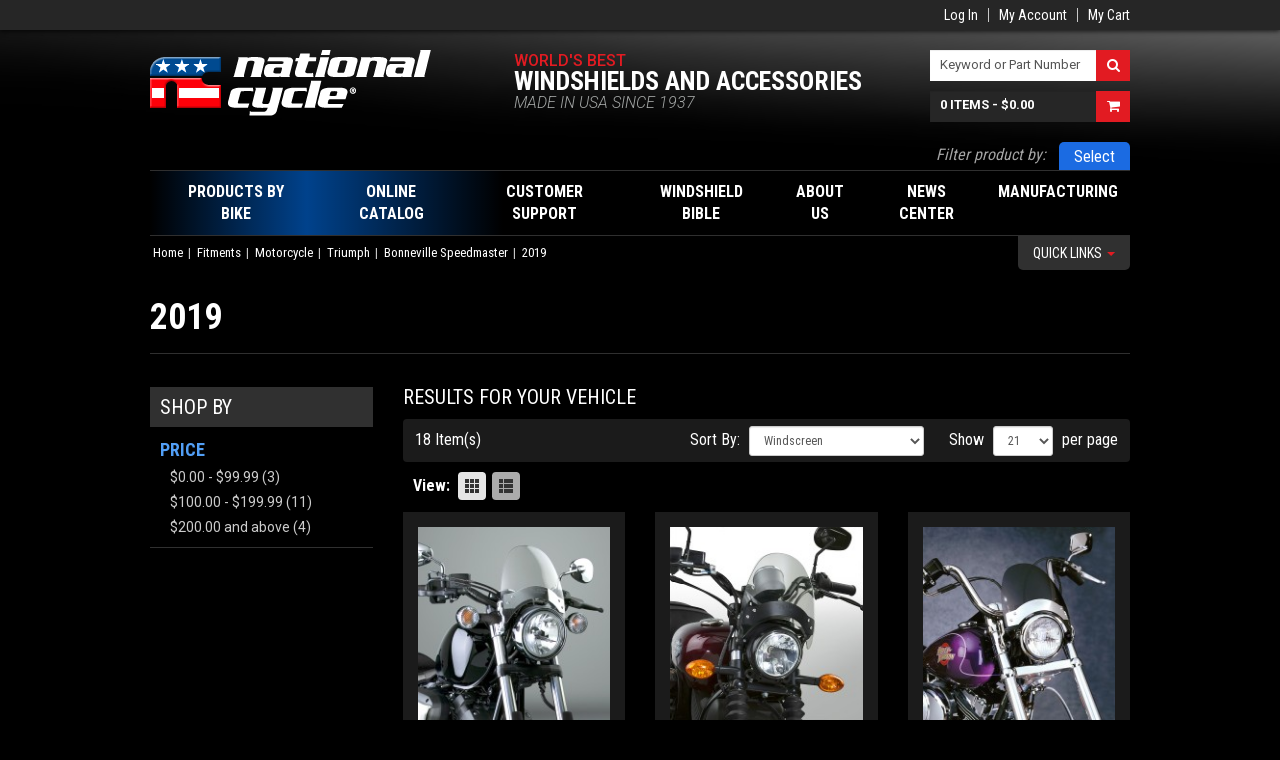

--- FILE ---
content_type: text/html; charset=UTF-8
request_url: http://www.nationalcycle.com/vehicles/motorcycle-1/triumph/triumphbonnevillespeedmaster/2019triumphbonnevillespeedmaster.html
body_size: 9132
content:
<!DOCTYPE html>
<head>
    <meta http-equiv="Content-Type" content="text/html; charset=utf-8" />
<title>2019 Triumph Bonneville Speedmaster</title>
<meta name="description" content="2019 Triumph Bonneville Speedmaster" />
<meta name="keywords" content="2019, Triumph, Bonneville, Speedmaster" />
<meta name="robots" content="INDEX,FOLLOW" />
<link rel="icon" href="http://www.nationalcycle.com/skin/frontend/ncweb/default/favicon.ico" type="image/x-icon" />
<link rel="shortcut icon" href="http://www.nationalcycle.com/skin/frontend/ncweb/default/favicon.ico" type="image/x-icon" />
<!--[if lt IE 7]>
<script type="text/javascript">
//<![CDATA[
    var BLANK_URL = 'http://www.nationalcycle.com/js/blank.html';
    var BLANK_IMG = 'http://www.nationalcycle.com/js/spacer.gif';
//]]>
</script>
<![endif]-->
<link rel="stylesheet" type="text/css" href="http://www.nationalcycle.com/media/css/01655a6dac415dd05c4d05d4a08d43e9.css" />
<link rel="stylesheet" type="text/css" href="http://www.nationalcycle.com/media/css/c3ce28910185ec49dbc551c98f91f6d6.css" media="all" />
<script type="text/javascript" src="http://www.nationalcycle.com/media/js/71b96fb95aeaa33ec02475620442ea1d.js"></script>

<script type="text/javascript">
//<![CDATA[
Mage.Cookies.path     = '/';
Mage.Cookies.domain   = '.nationalcycle.com';
//]]>
</script>

<script type="text/javascript">
//<![CDATA[
optionalZipCountries = ["HK","IE","MO","PA"];
//]]>
</script>
<link href="//fonts.googleapis.com/css?family=Roboto:300italic,400,500,700|Roboto+Condensed:400,700|Roboto+Slab:400" rel="stylesheet" type="text/css">
<meta http-equiv="X-UA-Compatible" content="IE=edge,chrome=1">
<meta name="viewport" content="width=1010" />

<!-- Apple Icons -->
<link rel="apple-touch-icon" href="/NC-iPhone-iPad.png" />
<!-- HTML5 shim and Respond.js IE8 support of HTML5 elements and media queries -->
<!--[if lt IE 9]>
  <script src="https://oss.maxcdn.com/libs/html5shiv/3.7.0/html5shiv.js"></script>
  <script src="https://oss.maxcdn.com/libs/respond.js/1.4.2/respond.min.js"></script>
<![endif]-->
<script type="text/javascript">//<![CDATA[
        var Translator = new Translate([]);
        //]]></script></head>
<body class=" catalog-category-view categorypath-vehicles-motorcycle-1-triumph-triumphbonnevillespeedmaster-2019triumphbonnevillespeedmaster-html category-2019triumphbonnevillespeedmaster">

        <div id="top-bar-container">
	<header role="top-bar" class="container">
		<div class="right">
			<div class="top-welcome">
											</div>
			<div class="top-links">
 				        
				  
				<ul class="links">
                        <li class="first" ><a href="http://www.nationalcycle.com/customer/account/login/" title="Log In" >Log In</a></li>
                                <li ><a href="http://www.nationalcycle.com/customer/account/" title="My Account" >My Account</a></li>
                                <li class=" last" ><a href="http://www.nationalcycle.com/checkout/cart/" title="My Cart" class="top-link-cart">My Cart</a></li>
            </ul>
			</div>
			<div class="top-languages">
							</div>
		</div>
	</header>
</div>

<div class="container">
	<header role="banner">
		    	
			
		<a href="http://www.nationalcycle.com/" title="National Cycle" class="logo"><strong>National Cycle</strong><img src="http://www.nationalcycle.com/skin/frontend/ncweb/default/images/logo.png" alt="National Cycle" /\
></a>
		<div class="quick-access">
			<div class="brand-tagline">
				<div class="line1">World's Best</div>
				<div class="line2">Windshields and Accessories</div>
				<div class="line3">MADE IN USA Since 1937</div>
			</div>
			<div class="top-search-cart">
				<div class="top-search">
					<form id="search_mini_form" action="http://www.nationalcycle.com/catalogsearch/result/" method="get">
    <div class="form-search">
        <div class="input-group">
            <span class="input-group-addon">
                <label for="search">Search:</label>
            </span>
            <input id="search" type="text" name="q" value="" class="input-text form-control" maxlength="128">
            <span class="input-group-btn">
                <button type="submit" title="Search" class="btn fa fa-search"><span><span class="">Search</span></span></button>
            </span>
        </div>

        <div id="search_autocomplete" class="search-autocomplete"></div>
        <script type="text/javascript">
        //<![CDATA[
            var searchForm = new Varien.searchForm('search_mini_form', 'search', 'Keyword or Part Number');
            searchForm.initAutocomplete('http://www.nationalcycle.com/catalogsearch/ajax/suggest/', 'search_autocomplete');
        //]]>
        </script>
    </div>
</form>
				</div>
				<div class="top-cart">
											      	
				
						  
						  <div class="block-cart" id="minicart">
    <a href="http://www.nationalcycle.com/checkout/cart/" class="cartLink input-group">
        <span class="input-text">
                            <span class="cart-count"><span class="count">0 items</span></span>
                                        - <span class="cart-total"><span class="total"><span class="price">$0.00</span></span></span>
                    </span>
        <span class="input-group-btn">
            <span class="btn fa fa-shopping-cart"></span>
        </span>
    </a>

    <div class="block-content">
        <div id="minicart-messages" class="messages"></div>
                            <p class="empty">You have no items in your shopping cart.</p>
        
            </div>
</div>


				</div>
			</div>
		</div>
			</header>
</div>

<div class="container">
	<div class="filter-products">
		<label>Filter product by:</label>
		<div class="filter-products-bar">
			<div class="filter-products-title"></div>
			<div class="filter-products-actions">
				<a href="#" class="filter-products-edit">Edit</a>
				<span class="spacer"></span>
				<a href="#" class="filter-products-remove">Remove</a>
			</div>
		</div>
	</div>
</div>

	<div class="container">
		<nav class="navbar navbar-main" role="navigation">
			<ul class="nav navbar-nav">
				<li class="parent shop">
					<div class="parent-inner">
	                                        
                                                <a href="#"><span>Products By Bike</span></a>
<ul class="dropdown-menu">
	<li class="first">
		<a href="#"><span>Select Bike</span></a>
	</li>
</ul>					</div>
				</li>
																			<li class="parent full-width-child">
							<div class="parent-inner">
																
								<a href="http://www.nationalcycle.com/catalogs.html">
									Online Catalog								</a>
																																	<ul class="dropdown-menu full-width">
										<li>
											<div class="tabs-vertical">
												<div class="tabs-vertical-nav">
																																																																						<div class="tab">
																<div class="tab-nav">
																	<span class="title">American V-Twin</span>
																</div>
																<div class="tab-content"><p class="dontsplit"><strong>Windshields</strong>

<a href="http://www.nationalcycle.com/catalog/product/view/id/21/category/6843/">VStream&reg; Windscreens</a><br>

<a href="http://www.nationalcycle.com/catalog/product/view/id/27/category/6843/">Wave&reg; Windscreens</a><br>

<a href="http://www.nationalcycle.com/catalog/product/view/id/28/category/6843/">SwitchBlade® Quick-Release Windshields</a><br>

<a href="http://www.nationalcycle.com/catalog/product/view/id/32/category/6843/">Wave QR&reg; Quick Release Fairings</a><br>

<a href="http://www.nationalcycle.com/catalog/product/view/id/33/category/6843/">Spartan® Quick Release Windshields</a><br>

<a href="http://www.nationalcycle.com/catalog/product/view/id/35/category/6843/">Replacement Screens</a><br>

<a href="http://www.nationalcycle.com/catalog/product/view/id/36/category/6843/">Heavy Duty™ Windshields</a><br>

<a href="http://www.nationalcycle.com/catalog/product/view/id/1359/category/6843/">Heritage Line: Beaded Windshield Components</a><br>

<a href="http://www.nationalcycle.com/catalog/product/view/id/39/category/6843/">Dakota 3.0™ Windshields</a><br>

<a href="http://www.nationalcycle.com/catalog/product/view/id/50/category/6843/">Plexifairing™</a><br>

<a href="http://www.nationalcycle.com/catalog/product/view/id/54/category/6843/">Street Shield™ and Street Shield EX™</a><br>

<a href="http://www.nationalcycle.com/catalog/product/view/id/56/category/6843/">Deflector Screen™</a><br>

<a href="http://www.nationalcycle.com/catalog/product/view/id/1198/category/6843/">Mohawk™ Windshield</a><br>

<a href="http://www.nationalcycle.com/catalog/product/view/id/58/category/6843/">Flyscreen®</a></p><p class="dontsplit"><strong>Windshield Accessories</strong>

<a href="http://www.nationalcycle.com/catalog/product/view/id/61/category/6843/">Holdster™ WIndshield Bags</a></p><p class="dontsplit"><strong>Windshield Care</strong>

<a href="http://www.nationalcycle.com/catalog/product/view/id/63/category/6843/">Shield Wash™ and RainZip®</a></p><p class="dontsplit"><strong>Deflectors</strong>

<a href="http://www.nationalcycle.com/catalog/product/view/id/30/category/6843/">Hand Deflectors</a><br>

<a href="http://www.nationalcycle.com/catalog/product/view/id/46/category/6843/">Chrome Lower Deflectors</a><br>

<a href="http://www.nationalcycle.com/catalog/product/view/id/49/category/6843/">Heat Shields</a></p><p class="dontsplit"><strong>Accessory Lights</strong>

<a href="http://www.nationalcycle.com/catalog/product/view/id/72/category/6843/">Spotlight Bars and Accessories</a></p><p class="dontsplit"><strong>Chrome Accessories</strong>

<a href="http://www.nationalcycle.com/catalog/product/view/id/20/category/6843/">Cast Fender Tips and Speedo Cowls</a></p><p class="dontsplit"><strong>Paladin® Scout Accessories</strong>

<a href="http://www.nationalcycle.com/catalog/product/view/id/1148/category/6843/">Quick Release Back Rest/Luggage Racks</a></p></div>
															</div>
																																																																																				<div class="tab">
																<div class="tab-nav">
																	<span class="title">Metric</span>
																</div>
																<div class="tab-content"><p class="dontsplit"><strong>Windshields</strong>

<a href="http://www.nationalcycle.com/catalog/product/view/id/8/category/6843/">VStream® Windscreens</a><br>

<a href="http://www.nationalcycle.com/catalog/product/view/id/1345/category/6843/">VStream® Windscreens for Gold Wings</a><br>

<a href="http://www.nationalcycle.com/catalog/product/view/id/2/category/6843/">SwitchBlade® Quick-Release Windshields</a><br>

<a href="http://www.nationalcycle.com/catalog/product/view/id/1135/category/6843/">Spartan® Quick Release Windshields</a><br>

<a href="http://www.nationalcycle.com/catalog/product/view/id/34/category/6843/">Replacement Screens</a><br>

<a href="http://www.nationalcycle.com/catalog/product/view/id/37/category/6843/">Heavy Duty™ Windshields</a><br>

<a href="http://www.nationalcycle.com/catalog/product/view/id/40/category/6843/">Dakota 3.0™ and Dakota 4.5™ Windshields</a><br>

<a href="http://www.nationalcycle.com/catalog/product/view/id/51/category/6843/">Plexifairing™ and Plexistar™</a><br>

<a href="http://www.nationalcycle.com/catalog/product/view/id/52/category/6843/">Plexifairing GT™</a><br>

<a href="http://www.nationalcycle.com/catalog/product/view/id/55/category/6843/">Street Shield™ and Street Shield EX™</a><br>

<a href="http://www.nationalcycle.com/catalog/product/view/id/57/category/6843/">Deflector Screen™</a><br>

<a href="http://www.nationalcycle.com/catalog/product/view/id/60/category/6843/">F-Series™ Fairings</a><br>

<a href="http://www.nationalcycle.com/catalog/product/view/id/1199/category/6843/">Mohawk™ Windshield</a><br>

<a href="http://www.nationalcycle.com/catalog/product/view/id/59/category/6843/">Flyscreen®</a></p><p class="dontsplit"><strong>Windshield Accessories</strong>

<a href="http://www.nationalcycle.com/catalog/product/view/id/62/category/6843/">Holdster™ Windshield Bags</a></p><p class="dontsplit"><strong>Windshield Care</strong>

<a href="http://www.nationalcycle.com/catalog/product/view/id/64/category/6843/">Shield Wash™ and RainZip®</a></p><p class="dontsplit"><strong>Deflectors</strong>

<a href="http://www.nationalcycle.com/catalog/product/view/id/31/category/6843/">Hand Deflectors</a><br>

<a href="http://www.nationalcycle.com/catalog/product/view/id/47/category/6843/">Chrome Lower Deflectors</a><br>

<a href="http://www.nationalcycle.com/catalog/product/view/id/48/category/6843/">GL1800 Wing Deflectors™</a></p><p class="dontsplit"><strong>Accessory Lights</strong>

<a href="http://www.nationalcycle.com/catalog/product/view/id/73/category/6843/">Spotlight Bars and Accessories</a></p><p class="dontsplit"><strong>Chrome Accessories</strong>

<a href="http://www.nationalcycle.com/catalog/product/view/id/29/category/6843/">Cast Fender Tips and Speedo Cowls</a></p><p class="dontsplit"><strong>Paladin® Accessories</strong>

<a href="http://www.nationalcycle.com/catalog/product/view/id/74/category/6843/">Quick Release Back Rest/Luggage Rack</a><br>

<a href="http://www.nationalcycle.com/catalog/product/view/id/75/category/6843/">Metric Cruiser Highway Bars</a><br>

<a href="http://www.nationalcycle.com/catalog/product/view/id/1322/category/6843/">GL1800 Gold Wing Comfort Bars</a></p><p class="dontsplit"><strong>Extreme Adventure Gear™</strong>

<a href="http://www.nationalcycle.com/catalog/product/view/id/1463/category/6843/">Extreme Adventure Gear™ Side Guards</a><br>

<a href="http://www.nationalcycle.com/catalog/product/view/id/1464/category/6843/">Extreme Adventure Gear™ Accessories</a></p></div>
															</div>
																																																																																				<div class="tab">
																<div class="tab-nav">
																	<span class="title">ATV/UTV</span>
																</div>
																<div class="tab-content"><p class="dontsplit"><strong>Windshields</strong>

<a href="http://www.nationalcycle.com/catalog/product/view/id/1083/category/6843/">Wash'n'Wipe™ SxS UTV Windshields</a><br>

<a href="http://www.nationalcycle.com/catalog/product/view/id/1082/category/6843/">UTV Windshields</a><br>

<a href="http://www.nationalcycle.com/catalog/product/view/id/94/category/6843/">ATV Windshields</a></p><p class="dontsplit"><strong>Windshield Accessories</strong>

<a href="http://www.nationalcycle.com/catalog/product/view/id/95/category/6843/">Holdster™ Windshield Bags</a><br>

<a href="http://www.nationalcycle.com/catalog/product/view/id/1412/category/6843/">Wash'n'Wipe™ Kits for SxS UTV Windshields</a></p><p class="dontsplit"><strong>Windshield Care</strong>

<a href="http://www.nationalcycle.com/catalog/product/view/id/66/category/6843/">Shield Wash™ and RainZip®</a></p><p class="dontsplit"><strong>Deflectors</strong>

<a href="http://www.nationalcycle.com/catalog/product/view/id/1207/category/6843/">AirFlares™ for SxS UTVs</a></p></div>
															</div>
																																																																																				<div class="tab">
																<div class="tab-nav">
																	<span class="title">Gifts and Apparel</span>
																</div>
																<div class="tab-content"></div>
															</div>
																																																																																				<div class="tab">
																<div class="tab-nav">
																	<span class="title">Scooters/Urban Transport</span>
																</div>
																<div class="tab-content"><p class="dontsplit"><strong>Windshields</strong>

<a href="http://www.nationalcycle.com/catalog/product/view/id/92/category/6843/">VStream&reg; Windscreens</a><br>

<a href="http://www.nationalcycle.com/catalog/product/view/id/91/category/6843/">Replacement Screens</a></p><p class="dontsplit"><strong>Windshield Care</strong>

<a href="http://www.nationalcycle.com/catalog/product/view/id/70/category/6843/">Shield Wash™ and RainZip®</a></p></div>
															</div>
																																																																																																																																											<div class="tab">
																<div class="tab-nav">
																	<span class="title">BMW</span>
																</div>
																<div class="tab-content"><p class="dontsplit"><strong>Windshields</strong>

<a href="http://www.nationalcycle.com/catalog/product/view/id/22/category/6843/">VStream&reg; Windscreens</a><br>

<a href="http://www.nationalcycle.com/catalog/product/view/id/38/category/6843/">Heavy Duty™ Windshields</a><br>

<a href="http://www.nationalcycle.com/catalog/product/view/id/41/category/6843/">Dakota 4.5™ Windshields</a><br>

<a href="http://www.nationalcycle.com/catalog/product/view/id/42/category/6843/">ZTechnik® Accessory Windscreens</a><br>

<a href="http://www.nationalcycle.com/catalog/product/view/id/1139/category/6843/">Flyscreen®</a><br>

<a href="http://www.nationalcycle.com/catalog/product/view/id/1245/category/6843/">Mohawk™ Windshield</a></p><p class="dontsplit"><strong>Windshield Accessories</strong>

<a href="http://www.nationalcycle.com/catalog/product/view/id/77/category/6843/">ZTechnik® Mirror Extenders</a><br>

<a href="http://www.nationalcycle.com/catalog/product/view/id/1163/category/6843/">ZTechnik® Windscreen Stabilizer Kit</a></p><p class="dontsplit"><strong>Windshield Care</strong>

<a href="http://www.nationalcycle.com/catalog/product/view/id/65/category/6843/">Shield Wash™ and RainZip®</a></p><p class="dontsplit"><strong>Deflectors</strong>

<a href="http://www.nationalcycle.com/catalog/product/view/id/1200/category/6843/">GS Fairing Winglets</a></p><p class="dontsplit"><strong>Headlight Guards</strong>

<a href="http://www.nationalcycle.com/catalog/product/view/id/1058/category/6843/">ZTechnik® Headlight Guards</a></p><p class="dontsplit"><strong>Carbon Fiber Trim</strong>

<a href="http://www.nationalcycle.com/catalog/product/view/id/24/category/6843/">ZTechnik® Carbon Fiber Trim</a></p><p class="dontsplit"><strong>Anodized Aluminum Trim</strong>

<a href="http://www.nationalcycle.com/catalog/product/view/id/80/category/6843/">ZTechnik® Machined Aluminum ZCaps™</a><br>

<a href="http://www.nationalcycle.com/catalog/product/view/id/81/category/6843/">ZTechnik® Machined Aluminum ZPlugs™</a></p><p class="dontsplit"><strong>Engine Guards</strong>

<a href="http://www.nationalcycle.com/catalog/product/view/id/83/category/6843/">ZTechnik® R-Series Engine Guards</a><br>

<a href="http://www.nationalcycle.com/catalog/product/view/id/1462/category/6843/">ZTechnik® Extreme Adventure Gear™ Side Guards</a></p><p class="dontsplit"><strong>Helmet Locks</strong>

<a href="http://www.nationalcycle.com/catalog/product/view/id/86/category/6843/">ZTechnik® License Plate Bracket Helmet Locks</a></p></div>
															</div>
																																							</div>
												<div class="tabs-vertical-content">
													<div class="tabs-vertical-display"></div>
												</div>
											</div>
										</li>
									</ul>
															</div>
						</li>
													<li class="parent">
					<div class="parent-inner">
                                              	
						
						<a href="http://www.nationalcycle.com/support-intro"><span>Customer Support</span></a>
<ul class="dropdown-menu">
	<li class="first">
		<a href="http://www.nationalcycle.com/support-intro"><span>Service/Support Overview</span></a>
	</li>
	<li>
		<a href="http://www.nationalcycle.com/support-orders"><span>How To Order</span></a>
	</li>
	<li>
		<a href="http://www.nationalcycle.com/support-intl-dist"><span>International Distributors</span></a>
	</li>	
	<li>
		<a href="http://www.nationalcycle.com/support-ship-policy"><span>Shipping and Returns Policy</span></a>
	</li>
	<li>
		<a href="http://www.nationalcycle.com/support-registration-nc"><span>Windshield Warranty Registration</span></a>
	</li>
	<li>
		<a href="http://www.nationalcycle.com/support-catalogs"><span>View/Download a Catalog</span></a>
	</li>
	<li>
		<a href="http://www.nationalcycle.com/support-ispl-parts"><span>Download Product Instruction Sheets</span></a>
	</li>
	<li class=" last">
		<a href="http://www.nationalcycle.com/support-ispl-parts"><span>Order Replacement Parts</span></a>
	</li>
</ul>					</div>
				</li>
				<li class="parent">
					<div class="parent-inner">
						  
                                                <a href="http://www.nationalcycle.com/bible-history-windshield"><span>Windshield Bible</span></a>
<ul class="dropdown-menu">
	<li class="first">
		<a href="http://www.nationalcycle.com/bible-history-windshield"><span>The History of Motorcycle Windshields</span></a>
	</li>
	<li>
		<a href="http://www.nationalcycle.com/bible-why-windshield"><span>Why Buy a Windshield?</span></a>
	</li>
	<li>
		<a href="http://www.nationalcycle.com/bible-height-windshield"><span>Get the Right Height</span></a>
	</li>
	<li>
		<a href="http://www.nationalcycle.com/bible-polycarbonate-windshields"><span>Polycarbonate Windshield Strength</span></a>
	</li>
	<li>
		<a href="http://www.nationalcycle.com/bible-quantum-innovation"><span>Our Quantum&reg; Innovation</span></a>
	</li>
	<li>
		<a href="http://www.nationalcycle.com/bible-rainzip-difference"><span>The RainZip&reg; Difference</span></a>
	</li>
	<li>
		<a href="http://www.nationalcycle.com/bible-caring-windshield"><span>Caring for Your Windshield</span></a>
	</li>
	<li>
		<a href="http://www.nationalcycle.com/bible-windshield-trimming"><span>How to Trim Your Windshield</span></a>
	</li>
	<li class="last">
		<a href="http://www.nationalcycle.com/bible-warranty-windshield"><span>Our 3-Year Unbreakable Warranty</span></a>
	</li>
</ul>					</div>
				</li>
				<li class="parent">
					<div class="parent-inner">
						
                                                <a href="http://www.nationalcycle.com/about-us"><span>About Us</span></a>
<ul class="dropdown-menu">
	<li class="first">
		<a href="http://www.nationalcycle.com/about-us"><span>Who We Are</span></a>
	</li>
	<li>
		<a href="http://www.nationalcycle.com/about-us/timeline/1937-1945"><span>Our Historic Timeline</span></a>
	</li>
	<li>
		<a href="http://www.nationalcycle.com/about-us-brands"><span>National Cycle Brands</span></a>
	</li>
	<li>
		<a href="http://www.nationalcycle.com/about-us-philosophy"><span>Rider*Centrik&trade;: A Culture of Enthusiasts</span></a>
	</li>
	<li class="last">
		<a href="http://www.nationalcycle.com/about-us-ztechnik"><span>Our ZTechnik&reg; Brand</span></a>
	</li>
</ul>                                        </div>
				</li>
				<li class="parent">
                                        <div class="parent-inner">
                                                
                                                <a href="http://www.nationalcycle.com/blog"><span>News Center</span></a>
<ul class="dropdown-menu">
	<li class="first">
		<a href="http://www.nationalcycle.com/blog/category/products"><span>New Products</span></a>
	</li>
	<li>
		<a href="http://www.nationalcycle.com/blog/category/video"><span>Featured Videos</span></a>
	</li>
	<li>
		<a href="http://www.nationalcycle.com/blog/category/news"><span>Company News</span></a>
	</li>
	<li>
		<a href="http://www.nationalcycle.com/blog/category/racing"><span>NC Racing News</span></a>
	</li>
	<li>
		<a href="http://www.nationalcycle.com/blog/category/calendar"><span>Rally/Event Calendar</span></a>
	</li>
	<li>
		<a href="http://www.nationalcycle.com/blog/category/testimonials"><span>Customer Testimonials</span></a>
	</li>
	<li>
		<a href="http://www.nationalcycle.com/blog/category/forsale"><span>Motorcycles for Sale</span></a>
	</li>
	<li>
		<a href="http://www.nationalcycle.com/blog/category/releases"><span>Press Releases</span></a>
	</li>
	<li>
		<a href="http://www.nationalcycle.com/blog/category/downloads"><span>Downloads</span></a>
	</li>
	<li class="last">
		<a href="http://www.nationalcycle.com/blog/category/jobs"><span>Job Postings</span></a>
	</li>
</ul>                                        </div>
				</li>
				<li class="parent">
                                        <div class="parent-inner">
                                                
                                                <a href="http://www.nationalcycle.com/manufacturing-overview"><span>Manufacturing</span></a>
<ul class="dropdown-menu pull-right">
	<li class="first">
		<a href="http://www.nationalcycle.com/manufacturing-overview"><span>Manufacturing Overview</span></a>
	</li>
	<li>
		<a href="http://www.nationalcycle.com/manufacturing-pcq"><span>OEM Manufacturing</span></a>
	</li>
	<li class="last">
		<a href="http://www.nationalcycle.com/manufacturing-iso9001"><span>ISO 9001:2015 Certification</span></a>
	</li>
</ul>                                        </div>

				</li>
			</ul>
		</nav>
	</div>


		<div class="container quick-links-container">
		<div class="quick-links collapse-group">
			<div class="quick-links-nav collapse">
				<div class="quick-links-close fa fa-times"></div>
				<ul>
<li><strong>What's Hot</strong></li>
<li><a href="/catalogs/metric/vstream-mt.html">VStream&reg; Windscreens</a></li>

<li><strong>Support</strong></li>
<li><a href="/support-registration-nc">Windscreen Warranty<br />Registration</a></li>
<li><a href="/support-ispl-parts">Order Replacement Parts</a></li>
<li><a href="/support-catalogs">Download Catalogs</a></li>
<li><a href="/support-ispl-parts">Download Product<br />Instruction Sheets</a></li>
<li><a href="/faq">Frequently Asked<br />Questions</a></li>

<li><strong>News &amp; Events</strong></li>
<li><a href="/blog/category/calendar">Rally/Events Calendar</a></li>
<li><a href="/blog/category/products">New Products</a></li>
<li><a href="/blog/category/jobs">Job Postings</a></li>
</ul>			</div>
			<a href="javascript:;" class="quick-links-toggle" data-toggle="collapse" data-target=".quick-links-nav">Quick Links <b></b></a>
		</div>
	</div>
	
    <div class="container">
            <noscript>
        <div class="global-site-notice noscript">
            <div class="notice-inner">
                <p>
                    <strong>JavaScript seems to be disabled in your browser.</strong><br />
                    You must have JavaScript enabled in your browser to utilize the functionality of this website.                </p>
            </div>
        </div>
    </noscript>
        <ul class="breadcrumb">
            <li class="home">
        		
	      <a href="http://www.nationalcycle.com/" title="Go to Home Page">Home</a>
                </li>
            <li class="category3">
        		
	      <a href="http://www.nationalcycle.com/vehicles.html" title="">Fitments</a>
                </li>
            <li class="category5857">
        		
	      <a href="http://www.nationalcycle.com/vehicles/motorcycle-1.html" title="">Motorcycle</a>
                </li>
            <li class="category3597">
        		
	      <a href="http://www.nationalcycle.com/vehicles/motorcycle-1/triumph.html" title="">Triumph</a>
                </li>
            <li class="category6841">
        		
	      <a href="http://www.nationalcycle.com/vehicles/motorcycle-1/triumph/triumphbonnevillespeedmaster.html" title="">Bonneville Speedmaster</a>
                </li>
            <li class="category6843">
                    <strong>2019</strong>
                </li>
    </ul>
<div class="page-title category-title">
    <h1>2019</h1>
</div>

        <div class="layout layout-2-cols">
            <aside role="complementary">
                <div class="block block-layered-nav">
    <div class="block-title">
        <strong><span>Shop By</span></strong>
    </div>
    <div class="block-content">
                                                <dl id="narrow-by-list">
                                                                                                    <dt>Price</dt>
                    <dd>
<ol>
    <li>
                <a href="http://www.nationalcycle.com/vehicles/motorcycle-1/triumph/triumphbonnevillespeedmaster/2019triumphbonnevillespeedmaster.html?price=-100"><span class="price">$0.00</span> - <span class="price">$99.99</span></a>
                        (3)
            </li>
    <li>
                <a href="http://www.nationalcycle.com/vehicles/motorcycle-1/triumph/triumphbonnevillespeedmaster/2019triumphbonnevillespeedmaster.html?price=100-200"><span class="price">$100.00</span> - <span class="price">$199.99</span></a>
                        (11)
            </li>
    <li>
                <a href="http://www.nationalcycle.com/vehicles/motorcycle-1/triumph/triumphbonnevillespeedmaster/2019triumphbonnevillespeedmaster.html?price=200-"><span class="price">$200.00</span> and above</a>
                        (4)
            </li>
</ol>
</dd>
                                            </dl>
            <script type="text/javascript">decorateDataList('narrow-by-list')</script>
            </div>
</div>
            </aside>
            <div role="main">
                                

<div class="results-title">Results for your vehicle</div>


            
<div class="category-products">
    <div class="toolbar">
    <div class="pager">
        <p class="amount">
                            18 Item(s)                    </p>

        <div class="limiter">
            <label>Show</label>
            <select onchange="setLocation(this.value)" class="form-control input-sm">
                            <option value="http://www.nationalcycle.com/vehicles/motorcycle-1/triumph/triumphbonnevillespeedmaster/2019triumphbonnevillespeedmaster.html?limit=9">
                    9                </option>
                            <option value="http://www.nationalcycle.com/vehicles/motorcycle-1/triumph/triumphbonnevillespeedmaster/2019triumphbonnevillespeedmaster.html?limit=21" selected="selected">
                    21                </option>
                            <option value="http://www.nationalcycle.com/vehicles/motorcycle-1/triumph/triumphbonnevillespeedmaster/2019triumphbonnevillespeedmaster.html?limit=30">
                    30                </option>
                            <option value="http://www.nationalcycle.com/vehicles/motorcycle-1/triumph/triumphbonnevillespeedmaster/2019triumphbonnevillespeedmaster.html?limit=all">
                    All                </option>
                        </select> per page        </div>   
                

        <div class="sort-by">
            <label>Sort By:</label>
            <select onchange="setLocation(this.value)" class="form-control input-sm">
            

            			                        <option value="http://www.nationalcycle.com/vehicles/motorcycle-1/triumph/triumphbonnevillespeedmaster/2019triumphbonnevillespeedmaster.html?dir=asc&amp;order=name">
                                Description                        </option>
               	
	

            						
		       <option value="http://www.nationalcycle.com/vehicles/motorcycle-1/triumph/triumphbonnevillespeedmaster/2019triumphbonnevillespeedmaster.html?dir=asc&amp;order=sku">
				SKU			</option>
		
		
	

            			<option value="http://www.nationalcycle.com/vehicles/motorcycle-1/triumph/triumphbonnevillespeedmaster/2019triumphbonnevillespeedmaster.html?dir=asc&amp;order=price">
			Price: Low to High		</option>
		<option value="http://www.nationalcycle.com/vehicles/motorcycle-1/triumph/triumphbonnevillespeedmaster/2019triumphbonnevillespeedmaster.html?dir=desc&amp;order=price">
			Price: High to Low		</option>
	

            					      <option value="http://www.nationalcycle.com/vehicles/motorcycle-1/triumph/triumphbonnevillespeedmaster/2019triumphbonnevillespeedmaster.html?dir=desc&amp;order=windscreen" selected="selected">
				Windscreen			</option>     
		
	

            						
		       <option value="http://www.nationalcycle.com/vehicles/motorcycle-1/triumph/triumphbonnevillespeedmaster/2019triumphbonnevillespeedmaster.html?dir=asc&amp;order=product_type">
				Product Type			</option>
		
		
	

            </select>
	                       </div>
    </div>

        <div class="sorter">
                <p class="view-mode">
                                    <label>View:</label>
                                                <strong title="Grid" class="grid">Grid</strong>&nbsp;
                                                                <a href="http://www.nationalcycle.com/vehicles/motorcycle-1/triumph/triumphbonnevillespeedmaster/2019triumphbonnevillespeedmaster.html?mode=list" title="List" class="list">List</a>&nbsp;
                                                </p>
        
        
    
    
    
    
    
    </div>
    </div>
        
    
                            <ul class="products-grid">
                    <li class="item first">
                <div class="item-well">
                    <a href="http://www.nationalcycle.com/vehicles/motorcycle-1/triumph/triumphbonnevillespeedmaster/2019triumphbonnevillespeedmaster/n2554-001.html" title="Flyscreen®" class="product-image">
                                                                                           
                            <img src="http://www.nationalcycle.com/media/catalog/product/cache/1/small_image/200x/9df78eab33525d08d6e5fb8d27136e95/l/s/lsyamn2530xv950.jpg" alt="Flyscreen®" />
                                            </a>

                       
                    <h2 class="product-name"><span class="sku">N2554-001</span> <a href="http://www.nationalcycle.com/vehicles/motorcycle-1/triumph/triumphbonnevillespeedmaster/2019triumphbonnevillespeedmaster/n2554-001.html" title="Flyscreen®; Chrome; Light Tint">Flyscreen®; Chrome; Light Tint</a></h2>
                                                                

                        
    <div class="price-box">
                                                                <span class="regular-price" id="product-price-1214">
                                            <span class="price">$199.95</span>                                    </span>
                        
        </div>

                        <div class="actions">
                                <!--Check to make sure that the product type isnt a bundle. If it is, dont show an add to cart button.-Mike Kowols 8/8/16-->
                                                                                             <button type="button" title="Add to Cart" class="button btn-cart" onclick="setLocation('http://www.nationalcycle.com/checkout/cart/add/uenc/aHR0cDovL3d3dy5uYXRpb25hbGN5Y2xlLmNvbS92ZWhpY2xlcy9tb3RvcmN5Y2xlLTEvdHJpdW1waC90cml1bXBoYm9ubmV2aWxsZXNwZWVkbWFzdGVyLzIwMTl0cml1bXBoYm9ubmV2aWxsZXNwZWVkbWFzdGVyLmh0bWw,/product/1214/form_key/YKXPHzOpyLCq26bw/')"><span><span>Add to Cart</span></span></button>
                                                    </div>
                                     </div>
            </li>
                                    <li class="item">
                <div class="item-well">
                    <a href="http://www.nationalcycle.com/vehicles/motorcycle-1/triumph/triumphbonnevillespeedmaster/2019triumphbonnevillespeedmaster/n2554-002.html" title="Flyscreen®" class="product-image">
                                                                                           
                            <img src="http://www.nationalcycle.com/media/catalog/product/cache/1/small_image/200x/9df78eab33525d08d6e5fb8d27136e95/l/s/lshdmn2530-002street.jpg" alt="Flyscreen®" />
                                            </a>

                       
                    <h2 class="product-name"><span class="sku">N2554-002</span> <a href="http://www.nationalcycle.com/vehicles/motorcycle-1/triumph/triumphbonnevillespeedmaster/2019triumphbonnevillespeedmaster/n2554-002.html" title="Flyscreen®; Black; Light Tint">Flyscreen®; Black; Light Tint</a></h2>
                                                                

                        
    <div class="price-box">
                                                                <span class="regular-price" id="product-price-1215">
                                            <span class="price">$164.95</span>                                    </span>
                        
        </div>

                        <div class="actions">
                                <!--Check to make sure that the product type isnt a bundle. If it is, dont show an add to cart button.-Mike Kowols 8/8/16-->
                                                                                             <p class="availability out-of-stock"><span>Out of Stock</span></p>
                                                    </div>
                                     </div>
            </li>
                                    <li class="item last">
                <div class="item-well">
                    <a href="http://www.nationalcycle.com/vehicles/motorcycle-1/triumph/triumphbonnevillespeedmaster/2019triumphbonnevillespeedmaster/n2555-001.html" title="Flyscreen®" class="product-image">
                                                                                           
                            <img src="http://www.nationalcycle.com/media/catalog/product/cache/1/small_image/200x/9df78eab33525d08d6e5fb8d27136e95/l/s/lshdmn2531fxdwg93.jpg" alt="Flyscreen®" />
                                            </a>

                       
                    <h2 class="product-name"><span class="sku">N2555-001</span> <a href="http://www.nationalcycle.com/vehicles/motorcycle-1/triumph/triumphbonnevillespeedmaster/2019triumphbonnevillespeedmaster/n2555-001.html" title="Flyscreen®; Chrome; Dark Tint">Flyscreen®; Chrome; Dark Tint</a></h2>
                                                                

                        
    <div class="price-box">
                                                                <span class="regular-price" id="product-price-1216">
                                            <span class="price">$219.95</span>                                    </span>
                        
        </div>

                        <div class="actions">
                                <!--Check to make sure that the product type isnt a bundle. If it is, dont show an add to cart button.-Mike Kowols 8/8/16-->
                                                                                             <button type="button" title="Add to Cart" class="button btn-cart" onclick="setLocation('http://www.nationalcycle.com/checkout/cart/add/uenc/aHR0cDovL3d3dy5uYXRpb25hbGN5Y2xlLmNvbS92ZWhpY2xlcy9tb3RvcmN5Y2xlLTEvdHJpdW1waC90cml1bXBoYm9ubmV2aWxsZXNwZWVkbWFzdGVyLzIwMTl0cml1bXBoYm9ubmV2aWxsZXNwZWVkbWFzdGVyLmh0bWw,/product/1216/form_key/YKXPHzOpyLCq26bw/')"><span><span>Add to Cart</span></span></button>
                                                    </div>
                                     </div>
            </li>
                </ul>
                                <ul class="products-grid">
                    <li class="item first">
                <div class="item-well">
                    <a href="http://www.nationalcycle.com/vehicles/motorcycle-1/triumph/triumphbonnevillespeedmaster/2019triumphbonnevillespeedmaster/n2555-002.html" title="Flyscreen®" class="product-image">
                                                                                           
                            <img src="http://www.nationalcycle.com/media/catalog/product/cache/1/small_image/200x/9df78eab33525d08d6e5fb8d27136e95/l/s/lshdmn2531-002street.jpg" alt="Flyscreen®" />
                                            </a>

                       
                    <h2 class="product-name"><span class="sku">N2555-002</span> <a href="http://www.nationalcycle.com/vehicles/motorcycle-1/triumph/triumphbonnevillespeedmaster/2019triumphbonnevillespeedmaster/n2555-002.html" title="Flyscreen®; Black; Dark Tint">Flyscreen®; Black; Dark Tint</a></h2>
                                                                

                        
    <div class="price-box">
                                                                <span class="regular-price" id="product-price-1217">
                                            <span class="price">$189.95</span>                                    </span>
                        
        </div>

                        <div class="actions">
                                <!--Check to make sure that the product type isnt a bundle. If it is, dont show an add to cart button.-Mike Kowols 8/8/16-->
                                                                                             <button type="button" title="Add to Cart" class="button btn-cart" onclick="setLocation('http://www.nationalcycle.com/checkout/cart/add/uenc/aHR0cDovL3d3dy5uYXRpb25hbGN5Y2xlLmNvbS92ZWhpY2xlcy9tb3RvcmN5Y2xlLTEvdHJpdW1waC90cml1bXBoYm9ubmV2aWxsZXNwZWVkbWFzdGVyLzIwMTl0cml1bXBoYm9ubmV2aWxsZXNwZWVkbWFzdGVyLmh0bWw,/product/1217/form_key/YKXPHzOpyLCq26bw/')"><span><span>Add to Cart</span></span></button>
                                                    </div>
                                     </div>
            </li>
                                    <li class="item">
                <div class="item-well">
                    <a href="http://www.nationalcycle.com/vehicles/motorcycle-1/triumph/triumphbonnevillespeedmaster/2019triumphbonnevillespeedmaster/n2841-001.html" title="Mohawk™" class="product-image">
                                                                                           
                            <img src="http://www.nationalcycle.com/media/catalog/product/cache/1/small_image/200x/9df78eab33525d08d6e5fb8d27136e95/m/o/mounmn2837-001.jpg" alt="Mohawk™" />
                                            </a>

                       
                    <h2 class="product-name"><span class="sku">N2841-001</span> <a href="http://www.nationalcycle.com/vehicles/motorcycle-1/triumph/triumphbonnevillespeedmaster/2019triumphbonnevillespeedmaster/n2841-001.html" title="Mohawk™ Windshield">Mohawk™ Windshield</a></h2>
                                                                

                        
    <div class="price-box">
                                                                <span class="regular-price" id="product-price-1224">
                                            <span class="price">$274.95</span>                                    </span>
                        
        </div>

                        <div class="actions">
                                <!--Check to make sure that the product type isnt a bundle. If it is, dont show an add to cart button.-Mike Kowols 8/8/16-->
                                                                                             <button type="button" title="Add to Cart" class="button btn-cart" onclick="setLocation('http://www.nationalcycle.com/checkout/cart/add/uenc/aHR0cDovL3d3dy5uYXRpb25hbGN5Y2xlLmNvbS92ZWhpY2xlcy9tb3RvcmN5Y2xlLTEvdHJpdW1waC90cml1bXBoYm9ubmV2aWxsZXNwZWVkbWFzdGVyLzIwMTl0cml1bXBoYm9ubmV2aWxsZXNwZWVkbWFzdGVyLmh0bWw,/product/1224/form_key/YKXPHzOpyLCq26bw/')"><span><span>Add to Cart</span></span></button>
                                                    </div>
                                     </div>
            </li>
                                    <li class="item last">
                <div class="item-well">
                    <a href="http://www.nationalcycle.com/vehicles/motorcycle-1/triumph/triumphbonnevillespeedmaster/2019triumphbonnevillespeedmaster/n2841-002.html" title="Mohawk™" class="product-image">
                                                                                           
                            <img src="http://www.nationalcycle.com/media/catalog/product/cache/1/small_image/200x/9df78eab33525d08d6e5fb8d27136e95/m/o/mounmn2837-002.jpg" alt="Mohawk™" />
                                            </a>

                       
                    <h2 class="product-name"><span class="sku">N2841-002</span> <a href="http://www.nationalcycle.com/vehicles/motorcycle-1/triumph/triumphbonnevillespeedmaster/2019triumphbonnevillespeedmaster/n2841-002.html" title="Mohawk™ Windshield">Mohawk™ Windshield</a></h2>
                                                                

                        
    <div class="price-box">
                                                                <span class="regular-price" id="product-price-1225">
                                            <span class="price">$239.95</span>                                    </span>
                        
        </div>

                        <div class="actions">
                                <!--Check to make sure that the product type isnt a bundle. If it is, dont show an add to cart button.-Mike Kowols 8/8/16-->
                                                                                             <p class="availability out-of-stock"><span>Out of Stock</span></p>
                                                    </div>
                                     </div>
            </li>
                </ul>
                                <ul class="products-grid">
                    <li class="item first">
                <div class="item-well">
                    <a href="http://www.nationalcycle.com/vehicles/motorcycle-1/triumph/triumphbonnevillespeedmaster/2019triumphbonnevillespeedmaster/n25030.html" title="Polycarbonate Deflector Screen™" class="product-image">
                                                                                           
                            <img src="http://www.nationalcycle.com/media/catalog/product/cache/1/small_image/200x/9df78eab33525d08d6e5fb8d27136e95/d/s/dsunmn25030.jpg" alt="Polycarbonate Deflector Screen™" />
                                            </a>

                       
                    <h2 class="product-name"><span class="sku">N25030</span> <a href="http://www.nationalcycle.com/vehicles/motorcycle-1/triumph/triumphbonnevillespeedmaster/2019triumphbonnevillespeedmaster/n25030.html" title="Deflector Screen™; U-Clamp Mount">Deflector Screen™; U-Clamp Mount</a></h2>
                                            <div class="ratings">
                <span class="amount"><a href="http://www.nationalcycle.com/vehicles/motorcycle-1/triumph/triumphbonnevillespeedmaster/2019triumphbonnevillespeedmaster/n25030.html#open-reviews">8 Review(s)</a></span>
    </div>
                                                                

                        
    <div class="price-box">
                                                                <span class="regular-price" id="product-price-1120">
                                            <span class="price">$149.95</span>                                    </span>
                        
        </div>

                        <div class="actions">
                                <!--Check to make sure that the product type isnt a bundle. If it is, dont show an add to cart button.-Mike Kowols 8/8/16-->
                                                                                             <button type="button" title="Add to Cart" class="button btn-cart" onclick="setLocation('http://www.nationalcycle.com/checkout/cart/add/uenc/aHR0cDovL3d3dy5uYXRpb25hbGN5Y2xlLmNvbS92ZWhpY2xlcy9tb3RvcmN5Y2xlLTEvdHJpdW1waC90cml1bXBoYm9ubmV2aWxsZXNwZWVkbWFzdGVyLzIwMTl0cml1bXBoYm9ubmV2aWxsZXNwZWVkbWFzdGVyLmh0bWw,/product/1120/form_key/YKXPHzOpyLCq26bw/')"><span><span>Add to Cart</span></span></button>
                                                    </div>
                                     </div>
            </li>
                                    <li class="item">
                <div class="item-well">
                    <a href="http://www.nationalcycle.com/vehicles/motorcycle-1/triumph/triumphbonnevillespeedmaster/2019triumphbonnevillespeedmaster/n25031.html" title="Polycarbonate Deflector Screen™" class="product-image">
                                                                                           
                            <img src="http://www.nationalcycle.com/media/catalog/product/cache/1/small_image/200x/9df78eab33525d08d6e5fb8d27136e95/d/s/dsunmn25031.jpg" alt="Polycarbonate Deflector Screen™" />
                                            </a>

                       
                    <h2 class="product-name"><span class="sku">N25031</span> <a href="http://www.nationalcycle.com/vehicles/motorcycle-1/triumph/triumphbonnevillespeedmaster/2019triumphbonnevillespeedmaster/n25031.html" title="Deflector Screen™; U-Clamp Mount">Deflector Screen™; U-Clamp Mount</a></h2>
                                            <div class="ratings">
                <span class="amount"><a href="http://www.nationalcycle.com/vehicles/motorcycle-1/triumph/triumphbonnevillespeedmaster/2019triumphbonnevillespeedmaster/n25031.html#open-reviews">7 Review(s)</a></span>
    </div>
                                                                

                        
    <div class="price-box">
                                                                <span class="regular-price" id="product-price-1174">
                                            <span class="price">$154.95</span>                                    </span>
                        
        </div>

                        <div class="actions">
                                <!--Check to make sure that the product type isnt a bundle. If it is, dont show an add to cart button.-Mike Kowols 8/8/16-->
                                                                                             <button type="button" title="Add to Cart" class="button btn-cart" onclick="setLocation('http://www.nationalcycle.com/checkout/cart/add/uenc/aHR0cDovL3d3dy5uYXRpb25hbGN5Y2xlLmNvbS92ZWhpY2xlcy9tb3RvcmN5Y2xlLTEvdHJpdW1waC90cml1bXBoYm9ubmV2aWxsZXNwZWVkbWFzdGVyLzIwMTl0cml1bXBoYm9ubmV2aWxsZXNwZWVkbWFzdGVyLmh0bWw,/product/1174/form_key/YKXPHzOpyLCq26bw/')"><span><span>Add to Cart</span></span></button>
                                                    </div>
                                     </div>
            </li>
                                    <li class="item last">
                <div class="item-well">
                    <a href="http://www.nationalcycle.com/vehicles/motorcycle-1/triumph/triumphbonnevillespeedmaster/2019triumphbonnevillespeedmaster/n25042.html" title="Polycarbonate Deflector Screen™" class="product-image">
                                                                                           
                            <img src="http://www.nationalcycle.com/media/catalog/product/cache/1/small_image/200x/9df78eab33525d08d6e5fb8d27136e95/d/s/dsunmn25030.jpg" alt="Polycarbonate Deflector Screen™" />
                                            </a>

                       
                    <h2 class="product-name"><span class="sku">N25042</span> <a href="http://www.nationalcycle.com/vehicles/motorcycle-1/triumph/triumphbonnevillespeedmaster/2019triumphbonnevillespeedmaster/n25042.html" title="Deflector Screen™; QuickSet™ 1.00&quot; Mount">Deflector Screen™; QuickSet™ 1.00&quot; Mount</a></h2>
                                            <div class="ratings">
                <span class="amount"><a href="http://www.nationalcycle.com/vehicles/motorcycle-1/triumph/triumphbonnevillespeedmaster/2019triumphbonnevillespeedmaster/n25042.html#open-reviews">6 Review(s)</a></span>
    </div>
                                                                

                        
    <div class="price-box">
                                                                <span class="regular-price" id="product-price-1122">
                                            <span class="price">$149.95</span>                                    </span>
                        
        </div>

                        <div class="actions">
                                <!--Check to make sure that the product type isnt a bundle. If it is, dont show an add to cart button.-Mike Kowols 8/8/16-->
                                                                                             <button type="button" title="Add to Cart" class="button btn-cart" onclick="setLocation('http://www.nationalcycle.com/checkout/cart/add/uenc/aHR0cDovL3d3dy5uYXRpb25hbGN5Y2xlLmNvbS92ZWhpY2xlcy9tb3RvcmN5Y2xlLTEvdHJpdW1waC90cml1bXBoYm9ubmV2aWxsZXNwZWVkbWFzdGVyLzIwMTl0cml1bXBoYm9ubmV2aWxsZXNwZWVkbWFzdGVyLmh0bWw,/product/1122/form_key/YKXPHzOpyLCq26bw/')"><span><span>Add to Cart</span></span></button>
                                                    </div>
                                     </div>
            </li>
                </ul>
                                <ul class="products-grid">
                    <li class="item first">
                <div class="item-well">
                    <a href="http://www.nationalcycle.com/vehicles/motorcycle-1/triumph/triumphbonnevillespeedmaster/2019triumphbonnevillespeedmaster/n25043.html" title="Polycarbonate Deflector Screen™" class="product-image">
                                                                                           
                            <img src="http://www.nationalcycle.com/media/catalog/product/cache/1/small_image/200x/9df78eab33525d08d6e5fb8d27136e95/d/s/dsunmn25031.jpg" alt="Polycarbonate Deflector Screen™" />
                                            </a>

                       
                    <h2 class="product-name"><span class="sku">N25043</span> <a href="http://www.nationalcycle.com/vehicles/motorcycle-1/triumph/triumphbonnevillespeedmaster/2019triumphbonnevillespeedmaster/n25043.html" title="Deflector Screen™; QuickSet™ 1.00&quot; Mount">Deflector Screen™; QuickSet™ 1.00&quot; Mount</a></h2>
                                            <div class="ratings">
                <span class="amount"><a href="http://www.nationalcycle.com/vehicles/motorcycle-1/triumph/triumphbonnevillespeedmaster/2019triumphbonnevillespeedmaster/n25043.html#open-reviews">7 Review(s)</a></span>
    </div>
                                                                

                        
    <div class="price-box">
                                                                <span class="regular-price" id="product-price-1187">
                                            <span class="price">$154.95</span>                                    </span>
                        
        </div>

                        <div class="actions">
                                <!--Check to make sure that the product type isnt a bundle. If it is, dont show an add to cart button.-Mike Kowols 8/8/16-->
                                                                                             <button type="button" title="Add to Cart" class="button btn-cart" onclick="setLocation('http://www.nationalcycle.com/checkout/cart/add/uenc/aHR0cDovL3d3dy5uYXRpb25hbGN5Y2xlLmNvbS92ZWhpY2xlcy9tb3RvcmN5Y2xlLTEvdHJpdW1waC90cml1bXBoYm9ubmV2aWxsZXNwZWVkbWFzdGVyLzIwMTl0cml1bXBoYm9ubmV2aWxsZXNwZWVkbWFzdGVyLmh0bWw,/product/1187/form_key/YKXPHzOpyLCq26bw/')"><span><span>Add to Cart</span></span></button>
                                                    </div>
                                     </div>
            </li>
                                    <li class="item">
                <div class="item-well">
                    <a href="http://www.nationalcycle.com/vehicles/motorcycle-1/triumph/triumphbonnevillespeedmaster/2019triumphbonnevillespeedmaster/n25000.html" title="Polycarbonate Street Shield™" class="product-image">
                                                                                           
                            <img src="http://www.nationalcycle.com/media/catalog/product/cache/1/small_image/200x/9df78eab33525d08d6e5fb8d27136e95/s/s/ssunmn25000.jpg" alt="Polycarbonate Street Shield™" />
                                            </a>

                       
                    <h2 class="product-name"><span class="sku">N25000</span> <a href="http://www.nationalcycle.com/vehicles/motorcycle-1/triumph/triumphbonnevillespeedmaster/2019triumphbonnevillespeedmaster/n25000.html" title="Street Shield™; U-Clamp Mount">Street Shield™; U-Clamp Mount</a></h2>
                                            <div class="ratings">
                <span class="amount"><a href="http://www.nationalcycle.com/vehicles/motorcycle-1/triumph/triumphbonnevillespeedmaster/2019triumphbonnevillespeedmaster/n25000.html#open-reviews">3 Review(s)</a></span>
    </div>
                                                                

                        
    <div class="price-box">
                                                                <span class="regular-price" id="product-price-1124">
                                            <span class="price">$179.95</span>                                    </span>
                        
        </div>

                        <div class="actions">
                                <!--Check to make sure that the product type isnt a bundle. If it is, dont show an add to cart button.-Mike Kowols 8/8/16-->
                                                                                             <button type="button" title="Add to Cart" class="button btn-cart" onclick="setLocation('http://www.nationalcycle.com/checkout/cart/add/uenc/aHR0cDovL3d3dy5uYXRpb25hbGN5Y2xlLmNvbS92ZWhpY2xlcy9tb3RvcmN5Y2xlLTEvdHJpdW1waC90cml1bXBoYm9ubmV2aWxsZXNwZWVkbWFzdGVyLzIwMTl0cml1bXBoYm9ubmV2aWxsZXNwZWVkbWFzdGVyLmh0bWw,/product/1124/form_key/YKXPHzOpyLCq26bw/')"><span><span>Add to Cart</span></span></button>
                                                    </div>
                                     </div>
            </li>
                                    <li class="item last">
                <div class="item-well">
                    <a href="http://www.nationalcycle.com/vehicles/motorcycle-1/triumph/triumphbonnevillespeedmaster/2019triumphbonnevillespeedmaster/n25001.html" title="Polycarbonate Street Shield™" class="product-image">
                                                                                           
                            <img src="http://www.nationalcycle.com/media/catalog/product/cache/1/small_image/200x/9df78eab33525d08d6e5fb8d27136e95/s/s/ssunmn25001.jpg" alt="Polycarbonate Street Shield™" />
                                            </a>

                       
                    <h2 class="product-name"><span class="sku">N25001</span> <a href="http://www.nationalcycle.com/vehicles/motorcycle-1/triumph/triumphbonnevillespeedmaster/2019triumphbonnevillespeedmaster/n25001.html" title="Street Shield™; U-Clamp Mount">Street Shield™; U-Clamp Mount</a></h2>
                                            <div class="ratings">
                <span class="amount"><a href="http://www.nationalcycle.com/vehicles/motorcycle-1/triumph/triumphbonnevillespeedmaster/2019triumphbonnevillespeedmaster/n25001.html#open-reviews">1 Review(s)</a></span>
    </div>
                                                                

                        
    <div class="price-box">
                                                                <span class="regular-price" id="product-price-1170">
                                            <span class="price">$179.95</span>                                    </span>
                        
        </div>

                        <div class="actions">
                                <!--Check to make sure that the product type isnt a bundle. If it is, dont show an add to cart button.-Mike Kowols 8/8/16-->
                                                                                             <button type="button" title="Add to Cart" class="button btn-cart" onclick="setLocation('http://www.nationalcycle.com/checkout/cart/add/uenc/aHR0cDovL3d3dy5uYXRpb25hbGN5Y2xlLmNvbS92ZWhpY2xlcy9tb3RvcmN5Y2xlLTEvdHJpdW1waC90cml1bXBoYm9ubmV2aWxsZXNwZWVkbWFzdGVyLzIwMTl0cml1bXBoYm9ubmV2aWxsZXNwZWVkbWFzdGVyLmh0bWw,/product/1170/form_key/YKXPHzOpyLCq26bw/')"><span><span>Add to Cart</span></span></button>
                                                    </div>
                                     </div>
            </li>
                </ul>
                                <ul class="products-grid">
                    <li class="item first">
                <div class="item-well">
                    <a href="http://www.nationalcycle.com/vehicles/motorcycle-1/triumph/triumphbonnevillespeedmaster/2019triumphbonnevillespeedmaster/n25012-1.html" title="Polycarbonate Street Shield™" class="product-image">
                                                                                           
                            <img src="http://www.nationalcycle.com/media/catalog/product/cache/1/small_image/200x/9df78eab33525d08d6e5fb8d27136e95/s/s/ssunmn25000.jpg" alt="Polycarbonate Street Shield™" />
                                            </a>

                       
                    <h2 class="product-name"><span class="sku">N25012</span> <a href="http://www.nationalcycle.com/vehicles/motorcycle-1/triumph/triumphbonnevillespeedmaster/2019triumphbonnevillespeedmaster/n25012-1.html" title="Street Shield™; QuickSet™ 1.00&quot; Mount">Street Shield™; QuickSet™ 1.00&quot; Mount</a></h2>
                                            <div class="ratings">
                <span class="amount"><a href="http://www.nationalcycle.com/vehicles/motorcycle-1/triumph/triumphbonnevillespeedmaster/2019triumphbonnevillespeedmaster/n25012-1.html#open-reviews">3 Review(s)</a></span>
    </div>
                                                                

                        
    <div class="price-box">
                                                                <span class="regular-price" id="product-price-1126">
                                            <span class="price">$174.95</span>                                    </span>
                        
        </div>

                        <div class="actions">
                                <!--Check to make sure that the product type isnt a bundle. If it is, dont show an add to cart button.-Mike Kowols 8/8/16-->
                                                                                             <button type="button" title="Add to Cart" class="button btn-cart" onclick="setLocation('http://www.nationalcycle.com/checkout/cart/add/uenc/aHR0cDovL3d3dy5uYXRpb25hbGN5Y2xlLmNvbS92ZWhpY2xlcy9tb3RvcmN5Y2xlLTEvdHJpdW1waC90cml1bXBoYm9ubmV2aWxsZXNwZWVkbWFzdGVyLzIwMTl0cml1bXBoYm9ubmV2aWxsZXNwZWVkbWFzdGVyLmh0bWw,/product/1126/form_key/YKXPHzOpyLCq26bw/')"><span><span>Add to Cart</span></span></button>
                                                    </div>
                                     </div>
            </li>
                                    <li class="item">
                <div class="item-well">
                    <a href="http://www.nationalcycle.com/vehicles/motorcycle-1/triumph/triumphbonnevillespeedmaster/2019triumphbonnevillespeedmaster/n25013.html" title="Polycarbonate Street Shield™" class="product-image">
                                                                                           
                            <img src="http://www.nationalcycle.com/media/catalog/product/cache/1/small_image/200x/9df78eab33525d08d6e5fb8d27136e95/s/s/ssunmn25001.jpg" alt="Polycarbonate Street Shield™" />
                                            </a>

                       
                    <h2 class="product-name"><span class="sku">N25013</span> <a href="http://www.nationalcycle.com/vehicles/motorcycle-1/triumph/triumphbonnevillespeedmaster/2019triumphbonnevillespeedmaster/n25013.html" title="Street Shield™; QuickSet™ 1.00&quot; Mount">Street Shield™; QuickSet™ 1.00&quot; Mount</a></h2>
                                            <div class="ratings">
                <span class="amount"><a href="http://www.nationalcycle.com/vehicles/motorcycle-1/triumph/triumphbonnevillespeedmaster/2019triumphbonnevillespeedmaster/n25013.html#open-reviews">1 Review(s)</a></span>
    </div>
                                                                

                        
    <div class="price-box">
                                                                <span class="regular-price" id="product-price-1172">
                                            <span class="price">$179.95</span>                                    </span>
                        
        </div>

                        <div class="actions">
                                <!--Check to make sure that the product type isnt a bundle. If it is, dont show an add to cart button.-Mike Kowols 8/8/16-->
                                                                                             <button type="button" title="Add to Cart" class="button btn-cart" onclick="setLocation('http://www.nationalcycle.com/checkout/cart/add/uenc/aHR0cDovL3d3dy5uYXRpb25hbGN5Y2xlLmNvbS92ZWhpY2xlcy9tb3RvcmN5Y2xlLTEvdHJpdW1waC90cml1bXBoYm9ubmV2aWxsZXNwZWVkbWFzdGVyLzIwMTl0cml1bXBoYm9ubmV2aWxsZXNwZWVkbWFzdGVyLmh0bWw,/product/1172/form_key/YKXPHzOpyLCq26bw/')"><span><span>Add to Cart</span></span></button>
                                                    </div>
                                     </div>
            </li>
                                    <li class="item last">
                <div class="item-well">
                    <a href="http://www.nationalcycle.com/vehicles/motorcycle-1/triumph/triumphbonnevillespeedmaster/2019triumphbonnevillespeedmaster/n2568-01.html" title="Street Shield EX™ " class="product-image">
                                                                                           
                            <img src="http://www.nationalcycle.com/media/catalog/product/cache/1/small_image/200x/9df78eab33525d08d6e5fb8d27136e95/e/x/exsumn256vz800.jpg" alt="Street Shield EX™ " />
                                            </a>

                       
                    <h2 class="product-name"><span class="sku">N2568-01</span> <a href="http://www.nationalcycle.com/vehicles/motorcycle-1/triumph/triumphbonnevillespeedmaster/2019triumphbonnevillespeedmaster/n2568-01.html" title="Street Shield EX™ ">Street Shield EX™ </a></h2>
                                            <div class="ratings">
                <span class="amount"><a href="http://www.nationalcycle.com/vehicles/motorcycle-1/triumph/triumphbonnevillespeedmaster/2019triumphbonnevillespeedmaster/n2568-01.html#open-reviews">5 Review(s)</a></span>
    </div>
                                                                

                        
    <div class="price-box">
                                                                <span class="regular-price" id="product-price-374">
                                            <span class="price">$219.95</span>                                    </span>
                        
        </div>

                        <div class="actions">
                                <!--Check to make sure that the product type isnt a bundle. If it is, dont show an add to cart button.-Mike Kowols 8/8/16-->
                                                                                             <button type="button" title="Add to Cart" class="button btn-cart" onclick="setLocation('http://www.nationalcycle.com/checkout/cart/add/uenc/aHR0cDovL3d3dy5uYXRpb25hbGN5Y2xlLmNvbS92ZWhpY2xlcy9tb3RvcmN5Y2xlLTEvdHJpdW1waC90cml1bXBoYm9ubmV2aWxsZXNwZWVkbWFzdGVyLzIwMTl0cml1bXBoYm9ubmV2aWxsZXNwZWVkbWFzdGVyLmh0bWw,/product/374/form_key/YKXPHzOpyLCq26bw/')"><span><span>Add to Cart</span></span></button>
                                                    </div>
                                     </div>
            </li>
                </ul>
                                <ul class="products-grid">
                    <li class="item first">
                <div class="item-well">
                    <a href="http://www.nationalcycle.com/vehicles/motorcycle-1/triumph/triumphbonnevillespeedmaster/2019triumphbonnevillespeedmaster/bag-1340.html" title="Replacement QuickSet™ Knob" class="product-image">
                                                                                           
                            <img src="http://www.nationalcycle.com/media/catalog/product/cache/1/small_image/200x/9df78eab33525d08d6e5fb8d27136e95/b/a/bag1340.jpg" alt="Replacement QuickSet™ Knob" />
                                            </a>

                       
                    <h2 class="product-name"><span class="sku">BAG#1340</span> <a href="http://www.nationalcycle.com/vehicles/motorcycle-1/triumph/triumphbonnevillespeedmaster/2019triumphbonnevillespeedmaster/bag-1340.html" title="Replacement QuickSet™ Knob">Replacement QuickSet™ Knob</a></h2>
                                                                

                        
    <div class="price-box">
                                                                <span class="regular-price" id="product-price-1394">
                                            <span class="price">$11.95</span>                                    </span>
                        
        </div>

                        <div class="actions">
                                <!--Check to make sure that the product type isnt a bundle. If it is, dont show an add to cart button.-Mike Kowols 8/8/16-->
                                                                                             <button type="button" title="Add to Cart" class="button btn-cart" onclick="setLocation('http://www.nationalcycle.com/checkout/cart/add/uenc/aHR0cDovL3d3dy5uYXRpb25hbGN5Y2xlLmNvbS92ZWhpY2xlcy9tb3RvcmN5Y2xlLTEvdHJpdW1waC90cml1bXBoYm9ubmV2aWxsZXNwZWVkbWFzdGVyLzIwMTl0cml1bXBoYm9ubmV2aWxsZXNwZWVkbWFzdGVyLmh0bWw,/product/1394/form_key/YKXPHzOpyLCq26bw/')"><span><span>Add to Cart</span></span></button>
                                                    </div>
                                     </div>
            </li>
                                    <li class="item">
                <div class="item-well">
                    <a href="http://www.nationalcycle.com/vehicles/motorcycle-1/triumph/triumphbonnevillespeedmaster/2019triumphbonnevillespeedmaster/n1401-01.html" title="Shield Wash™ Windshield Cleaner" class="product-image">
                                                                                           
                            <img src="http://www.nationalcycle.com/media/catalog/product/cache/1/small_image/200x/9df78eab33525d08d6e5fb8d27136e95/n/1/n1401_shieldwash.jpg" alt="Shield Wash™ Windshield Cleaner" />
                                            </a>

                       
                    <h2 class="product-name"><span class="sku">N1401-01</span> <a href="http://www.nationalcycle.com/vehicles/motorcycle-1/triumph/triumphbonnevillespeedmaster/2019triumphbonnevillespeedmaster/n1401-01.html" title="Shield Wash™ Windshield Cleaner">Shield Wash™ Windshield Cleaner</a></h2>
                                                                                                        

                        
    <div class="price-box">
                                                                <span class="regular-price" id="product-price-684">
                                            <span class="price">$38.95</span>                                    </span>
                        
        </div>

                        <div class="actions">
                                <!--Check to make sure that the product type isnt a bundle. If it is, dont show an add to cart button.-Mike Kowols 8/8/16-->
                                                                                             <button type="button" title="Add to Cart" class="button btn-cart" onclick="setLocation('http://www.nationalcycle.com/checkout/cart/add/uenc/aHR0cDovL3d3dy5uYXRpb25hbGN5Y2xlLmNvbS92ZWhpY2xlcy9tb3RvcmN5Y2xlLTEvdHJpdW1waC90cml1bXBoYm9ubmV2aWxsZXNwZWVkbWFzdGVyLzIwMTl0cml1bXBoYm9ubmV2aWxsZXNwZWVkbWFzdGVyLmh0bWw,/product/684/form_key/YKXPHzOpyLCq26bw/')"><span><span>Add to Cart</span></span></button>
                                                    </div>
                                     </div>
            </li>
                                    <li class="item last">
                <div class="item-well">
                    <a href="http://www.nationalcycle.com/vehicles/motorcycle-1/triumph/triumphbonnevillespeedmaster/2019triumphbonnevillespeedmaster/n1410-01.html" title="RainZip® Rain Repellent" class="product-image">
                                                                                           
                            <img src="http://www.nationalcycle.com/media/catalog/product/cache/1/small_image/200x/9df78eab33525d08d6e5fb8d27136e95/n/1/n1410_rainzip.jpg" alt="RainZip® Rain Repellent" />
                                            </a>

                       
                    <h2 class="product-name"><span class="sku">N1410-01</span> <a href="http://www.nationalcycle.com/vehicles/motorcycle-1/triumph/triumphbonnevillespeedmaster/2019triumphbonnevillespeedmaster/n1410-01.html" title="RainZip® Rain Repellent">RainZip® Rain Repellent</a></h2>
                                            <div class="ratings">
                <span class="amount"><a href="http://www.nationalcycle.com/vehicles/motorcycle-1/triumph/triumphbonnevillespeedmaster/2019triumphbonnevillespeedmaster/n1410-01.html#open-reviews">1 Review(s)</a></span>
    </div>
                                                                

                        
    <div class="price-box">
                                                                <span class="regular-price" id="product-price-685">
                                            <span class="price">$34.95</span>                                    </span>
                        
        </div>

                        <div class="actions">
                                <!--Check to make sure that the product type isnt a bundle. If it is, dont show an add to cart button.-Mike Kowols 8/8/16-->
                                                                                             <button type="button" title="Add to Cart" class="button btn-cart" onclick="setLocation('http://www.nationalcycle.com/checkout/cart/add/uenc/aHR0cDovL3d3dy5uYXRpb25hbGN5Y2xlLmNvbS92ZWhpY2xlcy9tb3RvcmN5Y2xlLTEvdHJpdW1waC90cml1bXBoYm9ubmV2aWxsZXNwZWVkbWFzdGVyLzIwMTl0cml1bXBoYm9ubmV2aWxsZXNwZWVkbWFzdGVyLmh0bWw,/product/685/form_key/YKXPHzOpyLCq26bw/')"><span><span>Add to Cart</span></span></button>
                                                    </div>
                                     </div>
            </li>
                </ul>
                        <script type="text/javascript">decorateGeneric($$('ul.products-grid'), ['odd','even','first','last'])</script>
    
    <div class="toolbar-bottom">
       <div class="toolbar">
    <div class="pager">
        <p class="amount">
                            18 Item(s)                    </p>

        <div class="pages">
           
    
    
    
    
    
    
        </div>

    </div>

</div>
    </div>
</div>



            </div>
        </div>
    </div>

    <div class="container">
    <footer role="contentinfo">
        <div class="footer-nav"><div class="col first">
	<div class="title">Need Assistance?</div>
	<div class="links">
		<ul>
			<li><a href="http://www.nationalcycle.com/about-contact">Contact Us</a></li>
			<li><a href="http://www.nationalcycle.com/support-intro">Customer Support</a></li>
			<li><a href="http://www.nationalcycle.com/faq">FAQ's</a></li>
		</ul>
	</div>
</div>
<div class="col">
	<div class="title">About Us</div>
	<div class="links">
		<ul>
			<li><a href="http://www.nationalcycle.com/about-us">Who We Are</a></li>
			<li><a href="http://www.nationalcycle.com/about-us-ztechnik">Our ZTechnik&reg; Brand</a></li>
		</ul>
	</div>
</div>
<div class="col">
	<div class="title">National Cycle, Inc.</div>
	<div class="links">
		<ul>
			<li>2200 S. Maywood Drive</li>
			<li>Maywood, IL 60153-1745</li>
			<li>U.S.A.</li>
		</ul>
		<ul>
			<li>708-343-0400</li>
			<li><a href="mailto:info@nationalcycle.com">info@nationalcycle.com</a></li>
		</ul>
	</div>
</div>
<div class="col last">
	<img src="http://www.nationalcycle.com/media/wysiwyg/global/usa.jpg" alt="Made In U.S.A." />
	<p>Follow us on:</p>
	<a href="https://www.facebook.com/nationalcycle" target="_blank" class="social"><img src="http://www.nationalcycle.com/media/wysiwyg/global/Mini_Facebook.png" alt="Facebook" /></a>
	<a href="https://www.youtube.com/user/natcyc" target="_blank" class="social"><img src="http://www.nationalcycle.com/media/wysiwyg/global/Mini_YouTube.png" alt="YouTube" /></a>
	<a href="https://www.instagram.com/nationalcycle/" target="_blank" class="social"><img src="http://www.nationalcycle.com/media/wysiwyg/global/Mini_Instagram.png" alt="Instagram" /></a>
	<a href="https://twitter.com/National_Cycle" target="_blank" class="social"><img src="http://www.nationalcycle.com/media/wysiwyg/global/Mini_Twitter.png" alt="LinkedIn" /></a>
</div></div>
        <div class="footer-bottom">
	        <div class="copyright">Official Website of National Cycle Inc. USA. Copyright ©1998-2026. All rights reserved.</div>
	        <div class="footer-links"><ul class="links">
	<li class="first"><a title="Terms of Use" href="http://www.nationalcycle.com/business-policy">Business Policy</a></li>
	<li><a title="Terms of Use" href="http://www.nationalcycle.com/sustainability-policy">Sustainability Policy</a></li>
	<li><a title="Terms of Use" href="http://www.nationalcycle.com/terms-of-use">Terms of Use</a></li>
	<li class="last"><a title="Privacy Policy" href="http://www.nationalcycle.com/privacy-security">Privacy Policy</a></li>
</ul></div>
	    </div>
    </footer>
</div>
    

<script type="text/javascript">
    var validationForInvisibleCaptchaForm;
    var formToProtectOnPage;

    var onSubmit = function (token) {
            if (validationForInvisibleCaptchaForm.validator.validate()){
                document.getElementById('amasty_invisible_token').setAttribute('value', token);
                document.getElementById('amasty_invisible_token').form.submit();
            } else {
                grecaptcha.reset();
            }
    };

    var onloadCallback = function () {
        formToProtectOnPage.innerHTML +=
            '<input type="hidden" id="amasty_invisible_token" name="amasty_invisible_token" value=""/>';
        validationForInvisibleCaptchaForm = new VarienForm(formToProtectOnPage.id, false);
        var id = "";
        if (!id) {
            id = document.getElementById('amasty_invisible_token').form.querySelector("[type='submit']");
        }
        grecaptcha.render(id, {
            'sitekey': '6Ld_hiYUAAAAAM0Zh_EcPxzPsW358jDf-ppPNat2',
            'callback': onSubmit
        });
    };

    formsToProtect = ["#form-validate","#login-form","#review-form"];
    formsToProtect.forEach(function(item) {
        formToProtect = $$(item)[0];
        if (formToProtect) {
            formToProtectOnPage = formToProtect;
        }
    });
    if (formToProtectOnPage) {
        var recaptchaScript = document.createElement('script');
        recaptchaScript.src = 'https://www.google.com/recaptcha/api.js?onload=onloadCallback&render=explicit';
        recaptchaScript.attributes = 'async defer';
        document.body.appendChild(recaptchaScript);
    }
</script>
    <!--V2hJDVdvXurFv6MVfl9qzcnWODVcsN2r-->
<!--9d65339700f224f325e03402b2c4d89d-->
</body>
</html>
